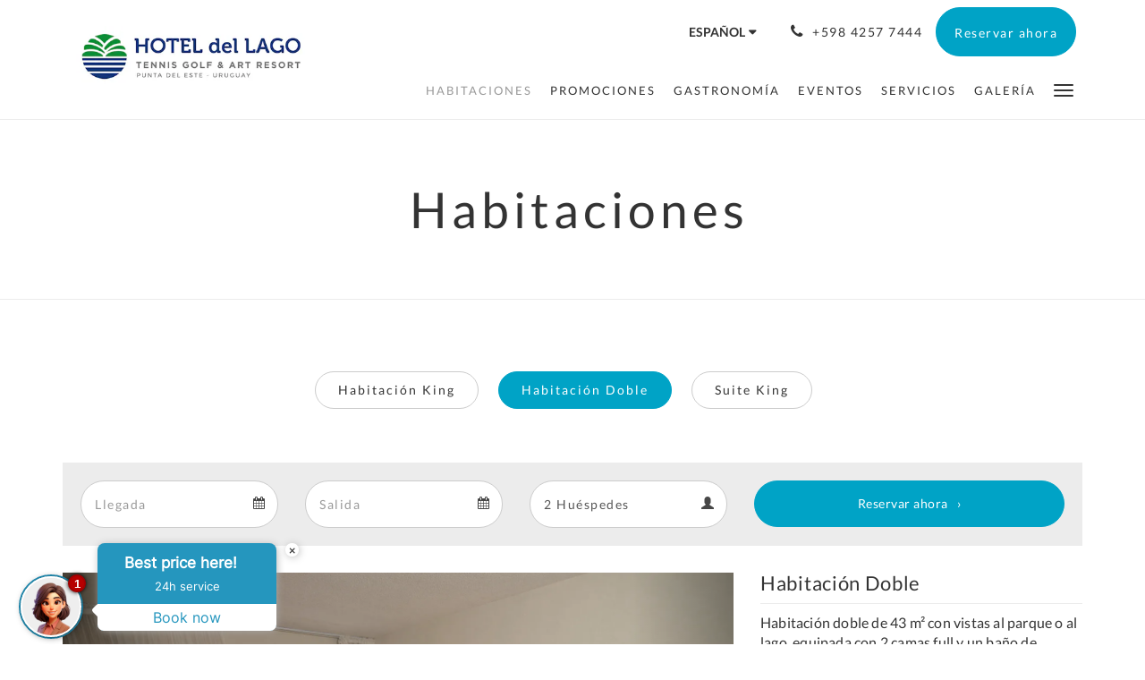

--- FILE ---
content_type: text/html
request_url: https://www.hoteldellago.uy/es/rooms/habitacion-doble.html
body_size: 8120
content:
<!doctype html><!--[if lt IE 7 ]><html lang="es" class="no-js ie6"><![endif]--><!--[if IE 7 ]><html lang="es" class="no-js ie7"><![endif]--><!--[if IE 8 ]><html lang="es" class="no-js ie8"><![endif]--><!--[if IE 9 ]><html lang="es" class="no-js ie9"><![endif]--><!--[if (gt IE 9)|!(IE)]><!--><html lang="es" class="no-js"><!--<![endif]--><head prefix="og: http://ogp.me/ns#"><meta charset="utf-8"><meta http-equiv="X-UA-Compatible" content="IE=edge"><meta name="viewport" content="width=device-width, initial-scale=1, maximum-scale=5"><link rel="icon" type="image/x-icon" href="//webbox-assets.siteminder.com/assets/images/favicon-home.ico"><title>Double Double Room | Hotel del Lago Golf &amp; Art Resort</title><link rel="canonical" href="https://www.hoteldellago.uy/es/rooms/habitacion-doble.html"><link rel="alternate" hreflang="en" href="https://www.hoteldellago.uy/rooms/double-double-room.html"><link rel="alternate" hreflang="pt" href="https://www.hoteldellago.uy/pt/rooms/quarto-duplo-duplo.html"><link rel="alternate" hreflang="es" href="https://www.hoteldellago.uy/es/rooms/habitacion-doble.html"><meta name="robots" content="index, follow"><meta name="author" content="Hotel del Lago Golf &amp; Art Resort"><meta name="description" content=""><meta name="keywords" content="Punta del Este, Punta Ballena, Portezuelo, Maldonado, Uruguay, Laguna del sauce, Hotel, Resort, Club de Golf, Tennis, Piscina, Pool, Kids Club, Spa, Eventos, Eventos corporativos, Casamientos, Casamentos, Weddings, Restaurante, Art, Arte, Vacaciones"><meta property="og:title" content="Rooms"><meta property="og:type" content="website"><meta name="og:description" content=""><meta name="og:site_name" content="www.hoteldellago.uy"><meta property="og:locale:alternate" content="en"><meta property="og:locale:alternate" content="pt"><meta name="og:locale" content="es"><meta property="og:url" content="https://www.hoteldellago.uy/es/rooms/habitacion-doble.html"><meta property="og:image" content=""><meta name="google-site-verification" content="google-site-verification=BmJ7JvGIYQnXFO1ERerCwszCJ3RMwjEoZMWfaOx_0Xk"><link rel="stylesheet" href="//webbox-assets.siteminder.com/assets/themes/css/theme3colorPalette3-2f69d53d0bb8185d5586176989301aa6.css"><script defer>window.smcv=window.smcv||{},window.smcv.fireWhenReady=function(n,e){var r,c=0,i=setInterval(function(){try{20===++c&&(console.warn(n+" failed indefinitely. "),clearInterval(i)),r=n.split(".").reduce(function(n,e){return n[e]},window)}catch(e){console.info("retrying..."+c+" "+n)}void 0!==r&&(e(),clearInterval(i))},500)};</script><script>
    window.propertyId= "9215811e-ff31-44a9-8e0e-d1dbffd32666";
</script><script>(function(w,d,s,l,i){w[l]=w[l]||[];w[l].push({'gtm.start':
            new Date().getTime(),event:'gtm.js'});var f=d.getElementsByTagName(s)[0],
        j=d.createElement(s),dl=l!='dataLayer'?'&l='+l:'';j.async=true;j.src=
        'https://www.googletagmanager.com/gtm.js?id='+i+dl;f.parentNode.insertBefore(j,f);
    })(window,document,'script','dataLayer','GTM-WD6VSBF');</script><link rel="stylesheet" href="https://unpkg.com/leaflet@1.3.1/dist/leaflet.css" integrity="sha512-Rksm5RenBEKSKFjgI3a41vrjkw4EVPlJ3+OiI65vTjIdo9brlAacEuKOiQ5OFh7cOI1bkDwLqdLw3Zg0cRJAAQ==" crossorigin=""><script src="https://unpkg.com/leaflet@1.3.1/dist/leaflet.js" integrity="sha512-/Nsx9X4HebavoBvEBuyp3I7od5tA0UzAxs+j83KgC8PU0kgB4XiK4Lfe4y4cgBtaRJQEIFCW+oC506aPT2L1zw==" crossorigin="" async></script><style type="text/css">
    <!-- favicon HDL -->
<link rel="icon" type="image/x-icon" href="/favicon.ico" />
</style><script type="application/javascript" src="//webbox-assets.siteminder.com/assets/libs/js/canvas-js-bundle-v4.js"></script><script type="application/ld+json">{"@context": "http://schema.org","@type": "Hotel","description": " - ","hasMap": "https://maps.googleapis.com/maps/api/staticmap?zoom=15&center=-34.85888091,-55.05536502&size=1600x1200&sensor=false&markers=color:blue%7c-34.85888091,-55.05536502","address": {"@type": "PostalAddress","addressLocality": "Punta Ballena","addressRegion": "Departamento de Maldonado","postalCode": "20003","streetAddress": "Costanera Laguna del Sauce, Ruta Interbalnearia Km 116","addressCountry": "Uruguay"},"geo": {"@type": "GeoCoordinates","latitude": -34.85888091,"longitude": -55.05536502},"telephone": "+598 4257 7444","url": "https://www.hoteldellago.uy","name": "Hotel del Lago Golf & Art Resort","photo": "https://webbox.imgix.net/images/norgxjfeytcneuhe/2721aea5-799f-41db-91c8-a0e00cf336b9.jpg","image": "https://webbox.imgix.net/images/norgxjfeytcneuhe/2721aea5-799f-41db-91c8-a0e00cf336b9.jpg"}</script></head><body class="horizontal_logo theme3 colorPalette3 typography1 buttonStyle3 page-room lang-es"><div class="navbar-container"><nav class="navbar navbar-fixed-top navbar-main"><div class="container"><div class="row"><div class="hidden-xs col-sm-3 logo-container"><a href="/es/index.html"><div class="logo"><span class="logo-helper"></span><img class="logo-img" src="//webbox.imgix.net/images/norgxjfeytcneuhe/5732f0b4-be1b-4a83-b70d-c9806f0da3a0.png?auto=format,compress&amp;fit=crop&amp;h=112" alt="Hotel del Lago Golf &amp; Art Resort"></div></a></div><div class="col-xs-12 col-sm-9"><div class="navbar navbar-actions text-right"><button type="button" class="navbar-toggle collapsed" data-toggle="collapse" data-target="#navbar-links"><span class="sr-only">Toggle navigation</span><span class="icon-bar"></span><span class="icon-bar"></span><span class="icon-bar"></span></button><div class="dropdown language-switcher-wrapper"><button type="button" class="btn-language-switcher" id="languageSwitcher-e474e20d57264ffb8eccb6457faa61f1" data-toggle="dropdown" aria-haspopup="true" aria-controls="languageMenu-e474e20d57264ffb8eccb6457faa61f1" tabindex="0"><span tabindex="-1"><span aria-labelledby="languageSwitcher-e474e20d57264ffb8eccb6457faa61f1" aria-label="Español" class="pull-left btn-language-switcher_label"><span class="languageCode">Español</span></span></span></button><select name="ddlLanguages" id="ddlLanguages-e474e20d57264ffb8eccb6457faa61f1" class="languages-native-dropdown" onchange="switchLanguage(this)"><option value="/rooms/double-double-room.html">English</option><option value="/pt/rooms/quarto-duplo-duplo.html">Português</option><option value="/es/rooms/habitacion-doble.html" selected>Español</option></select><ul id="languageMenu-e474e20d57264ffb8eccb6457faa61f1" class="dropdown-menu language-dropdown-menu" aria-labelledby="languageSwitcher"><li class="language-dropdown-menu__item"><a class="language-dropdown-menu__item-link " hreflang="en" href="/rooms/double-double-room.html"><span class="language-label">English</span></a></li><li class="language-dropdown-menu__item"><a class="language-dropdown-menu__item-link " hreflang="pt" href="/pt/rooms/quarto-duplo-duplo.html"><span class="language-label">Português</span></a></li><li class="language-dropdown-menu__item"><a class="language-dropdown-menu__item-link current" hreflang="es" href="/es/rooms/habitacion-doble.html"><span class="language-label">Español</span></a></li></ul></div><div class="pull-right"><a href="tel:+598 4257 7444" class="navbar-text hotel-phone pull-left visible-md visible-lg"><span class="fa fa-phone hotel-phone-icon"></span><span>+598 4257 7444</span></a><a class="btn btn-modal pull-left visible-xs visible-sm" href="tel:+598 4257 7444"><span class="fa fa-phone hotel-phone-icon"></span></a><div class="modal fade" id="contactModal" tabindex="-1" role="dialog" aria-labelledby="contactModalLabel"><div class="modal-dialog modal-sm" role="document"><div class="modal-content"><div class="modal-header"><button type="button" class="close" data-dismiss="modal" aria-label="Close"><span aria-hidden="true">×</span></button><h2 class="modal-title" id="contactModalLabel">Contáctenos</h2></div><div class="modal-body"><div class="modal-body_number"><h3 class="modal-body_label">Número de teléfono 1</h3><a href="tel:+598 4257 7444" class="modal-body_link">+598 4257 7444</a></div></div></div></div></div><form class="booking-button-form text-center" target="_blank" action="https://app.thebookingbutton.com/properties/HoteldelLagoGolfArtResortDirect" method="GET" autocomplete="off"><input type="hidden" name="locale" value="es"><input type="hidden" name="referrer" value="canvas"><button type="submit" class="btn btn-primary navbar-btn navbar-booking-btn " tabindex="0"><span tabindex="-1">Reservar ahora</span></button></form></div></div><div id="navbar-links" class="navbar navbar-links navbar-collapse collapse"><ul class="nav navbar-nav navbar-right"><li role="presentation" class="hidden-sm hidden-md hidden-lg "><a role="menuitem" tabindex="0" href="/es/index.html"><span tabindex="-1">Home</span></a></li><li role="presentation" class=" active"><a role="menuitem" tabindex="0" href="/es/rooms.html"><span tabindex="-1">Habitaciones</span></a></li><li role="presentation" class=" "><a role="menuitem" tabindex="0" href="/es/promociones.html"><span tabindex="-1">Promociones</span></a></li><li role="presentation" class=" "><a role="menuitem" tabindex="0" href="/es/gastronomia.html"><span tabindex="-1">GASTRONOMÍA</span></a></li><li role="presentation" class="hidden-sm "><a role="menuitem" tabindex="0" href="/es/eventos.html"><span tabindex="-1">Eventos</span></a></li><li role="presentation" class="hidden-sm hidden-md "><a role="menuitem" tabindex="0" href="/es/servicios.html"><span tabindex="-1">Servicios</span></a></li><li role="presentation" class="hidden-sm hidden-md "><a role="menuitem" tabindex="0" href="/es/galeria.html"><span tabindex="-1">Galería</span></a></li><li role="presentation" class="hidden-sm hidden-md hidden-lg "><a role="menuitem" tabindex="0" href="/es/golf-club.html"><span tabindex="-1">Golf Club</span></a></li><li role="presentation" class="hidden-sm hidden-md hidden-lg "><a role="menuitem" tabindex="0" href="/es/clubdellago.html"><span tabindex="-1">Club del Lago</span></a></li><li role="presentation" class="hidden-sm hidden-md hidden-lg "><a role="menuitem" tabindex="0" href="/es/contactenos.html"><span tabindex="-1">Contáctenos</span></a></li><li role="presentation" class="hidden-sm hidden-md hidden-lg "><a role="menuitem" tabindex="0" href="/es/attractions.html"><span tabindex="-1">Atracciones</span></a></li><li role="presentation" class="hidden-sm hidden-md hidden-lg "><a role="menuitem" tabindex="0" href="/es/trabaja-con-nosotros.html"><span tabindex="-1">Trabaja con nosotros</span></a></li><li role="presentation" class="hidden-sm hidden-md hidden-lg "><a role="menuitem" tabindex="0" href="/es/cronograma-de-actividades.html"><span tabindex="-1">Cronograma de actividades</span></a></li><li class="dropdown hidden-xs "><a href="#" class="dropdown-toggle" data-toggle="dropdown" role="button"><div class="bar-top"></div><div class="bar"></div><div class="bar-btm"></div></a><ul class="dropdown-menu"><li role="presentation" class=" hidden-sm hidden-md hidden-lg active"><a role="menuitem" tabindex="0" href="/es/rooms.html"><span tabindex="-1">Habitaciones</span></a></li><li role="presentation" class=" hidden-sm hidden-md hidden-lg "><a role="menuitem" tabindex="0" href="/es/promociones.html"><span tabindex="-1">Promociones</span></a></li><li role="presentation" class=" hidden-sm hidden-md hidden-lg "><a role="menuitem" tabindex="0" href="/es/gastronomia.html"><span tabindex="-1">GASTRONOMÍA</span></a></li><li role="presentation" class=" hidden-md hidden-lg "><a role="menuitem" tabindex="0" href="/es/eventos.html"><span tabindex="-1">Eventos</span></a></li><li role="presentation" class=" hidden-lg "><a role="menuitem" tabindex="0" href="/es/servicios.html"><span tabindex="-1">Servicios</span></a></li><li role="presentation" class=" hidden-lg "><a role="menuitem" tabindex="0" href="/es/galeria.html"><span tabindex="-1">Galería</span></a></li><li role="presentation" class=" "><a role="menuitem" tabindex="0" href="/es/golf-club.html"><span tabindex="-1">Golf Club</span></a></li><li role="presentation" class=" "><a role="menuitem" tabindex="0" href="/es/clubdellago.html"><span tabindex="-1">Club del Lago</span></a></li><li role="presentation" class=" "><a role="menuitem" tabindex="0" href="/es/contactenos.html"><span tabindex="-1">Contáctenos</span></a></li><li role="presentation" class=" "><a role="menuitem" tabindex="0" href="/es/attractions.html"><span tabindex="-1">Atracciones</span></a></li><li role="presentation" class=" "><a role="menuitem" tabindex="0" href="/es/trabaja-con-nosotros.html"><span tabindex="-1">Trabaja con nosotros</span></a></li><li role="presentation" class=" "><a role="menuitem" tabindex="0" href="/es/cronograma-de-actividades.html"><span tabindex="-1">Cronograma de actividades</span></a></li></ul></li></ul></div></div></div></div></nav></div><div class="mobile-branding navbar hidden-sm hidden-md hidden-lg"><a class="" href="/es/index.html"><div class="logo"><span class="logo-helper"></span><img class="logo-img" src="//webbox.imgix.net/images/norgxjfeytcneuhe/5732f0b4-be1b-4a83-b70d-c9806f0da3a0.png" alt="Hotel del Lago Golf &amp; Art Resort"></div></a></div><div id="content-wrap"><div id="content"><div class="standard-page room-types-page"><div class="page-header"><div class="container"><h1>Habitaciones</h1></div></div><div class="page-nav"><div class="container"><ul class="hidden-xs nav nav-pills"><li class=""><a href="/es/rooms/habitacion-king.html"> Habitación King </a></li><li class="active"><a href="/es/rooms/habitacion-doble.html"> Habitación Doble </a></li><li class=""><a href="/es/rooms/suite-king.html"> Suite King </a></li></ul><div class="room-type-select hidden-sm hidden-md hidden-lg form-group"><select class="form-control mobile-select-control" name="itemSelect" id="itemSelect"><option value="/es/rooms/habitacion-king.html"> Habitación King </option><option selected value="/es/rooms/habitacion-doble.html"> Habitación Doble </option><option value="/es/rooms/suite-king.html"> Suite King </option></select></div></div></div><div class="container"><div class="room-type"><div class="row"><div class="col-xs-12 col-sm-12 col-md-12"><div class="booking-button-panel"><div><form class="booking-button-form text-center" target="_blank" rel="noopener" action="https://app.thebookingbutton.com/properties/HoteldelLagoGolfArtResortDirect" id="bookingButtonForm_220799_769016" method="GET" autocomplete="off"><input type="hidden" name="from_widget" value="true"><input type="hidden" name="room_type" value=""><div class="row"><div class="col-xs-12 col-md-8"><div class="row"><div class="col-xs-12 col-md-4"><div id="a-parent220799" style="position: relative" class="form-group has-feedback"><label class="control-label sr-only" for="arrival220799">Arrival</label><input type="text" class="form-control" id="arrival220799" placeholder="Llegada"><span class="fa fa-calendar form-control-feedback"></span><span id="arrivalCalendar220799" class="sr-only">Arrival calendar</span></div></div><div class="col-xs-12 col-md-4"><div id="d-parent220799" style="position: relative" class="form-group has-feedback"><label class="control-label sr-only" for="departure220799">Departure</label><input type="text" class="form-control" id="departure220799" placeholder="Salida"><span class="fa fa-calendar form-control-feedback"></span><span id="departureCalendar220799" class="sr-only">Departure calendar</span></div></div><div class="col-xs-12 col-md-4"><div class="form-group has-feedback"><label class="control-label sr-only" for="guests220799">Guests</label><select class="form-control" id="guests220799" name="number_adults"><option value="1"> 1 Huéspedes </option><option value="2" selected> 2 Huéspedes </option><option value="3"> 3 Huéspedes </option><option value="4"> 4 Huéspedes </option><option value="5"> 5 Huéspedes </option><option value="6"> 6 Huéspedes </option><option value="7"> 7 Huéspedes </option><option value="8"> 8 Huéspedes </option><option value="9"> 9 Huéspedes </option><option value="10"> 10 Huéspedes </option></select><span class="glyphicon glyphicon-user form-control-feedback"></span><span id="guestsCalendar220799" class="sr-only">Guests calendar</span></div></div></div></div><input type="hidden" name="locale" value="es"><input type="hidden" name="referrer" value="canvas"><div class="col-xs-12 col-md-4"><button type="submit" class="btn btn-primary btn-block">Reservar ahora</button></div></div></form></div></div></div></div><div class="row"><div class="col-xs-12 col-sm-8 col-md-8"><div class="images"><div id="carousel-35348" class="carousel slide" data-ride="carousel" data-interval="false"><div class="carousel-inner" role="listbox"><div class="item active"><img src="//webbox.imgix.net/images/norgxjfeytcneuhe/2721aea5-799f-41db-91c8-a0e00cf336b9.jpg?auto=format,compress&amp;fit=crop&amp;crop=entropy" alt="" style="width:100%;"></div><div class="item "><img src="//webbox.imgix.net/images/norgxjfeytcneuhe/067892f9-053d-47d3-b3f7-7393f0169ce6.jpg?auto=format,compress&amp;fit=crop&amp;crop=entropy" alt="" style="width:100%;"></div><div class="item "><img src="//webbox.imgix.net/images/norgxjfeytcneuhe/bd007a8a-da80-4b79-bc76-00c0cd959d27.jpg?auto=format,compress&amp;fit=crop&amp;crop=entropy" alt="" style="width:100%;"></div><div class="item "><img src="//webbox.imgix.net/images/norgxjfeytcneuhe/9e0d3984-7d79-4e98-b483-aa5120fb3368.jpg?auto=format,compress&amp;fit=crop&amp;crop=entropy" alt="" style="width:100%;"></div><div class="item "><img src="//webbox.imgix.net/images/norgxjfeytcneuhe/37248e15-773d-48ef-b3d4-00ed744e9389.jpg?auto=format,compress&amp;fit=crop&amp;crop=entropy" alt="" style="width:100%;"></div><div class="item "><img src="//webbox.imgix.net/images/norgxjfeytcneuhe/0310f300-09c1-4ea2-aa09-8211c0c86494.jpg?auto=format,compress&amp;fit=crop&amp;crop=entropy" alt="" style="width:100%;"></div><div class="item "><img src="//webbox.imgix.net/images/norgxjfeytcneuhe/faaf512d-f1a1-48fc-87f0-be96f716bf15.jpg?auto=format,compress&amp;fit=crop&amp;crop=entropy" alt="" style="width:100%;"></div><div class="item "><img src="//webbox.imgix.net/images/norgxjfeytcneuhe/f131ef72-14cf-4ac8-b286-c31d07ece219.jpg?auto=format,compress&amp;fit=crop&amp;crop=entropy" alt="" style="width:100%;"></div></div><a class="left carousel-control" href="#carousel-35348" role="button" data-slide="prev"><span class="icon-prev" aria-hidden="true"></span><span class="sr-only">Previous</span></a><a class="right carousel-control" href="#carousel-35348" role="button" data-slide="next"><span class="icon-next" aria-hidden="true"></span><span class="sr-only">Next</span></a></div></div><div class="row"><div class="hidden-xs col-xs-12 col-sm-6"><div class="image"><img src="//webbox.imgix.net/images/norgxjfeytcneuhe/067892f9-053d-47d3-b3f7-7393f0169ce6.jpg?auto=format,compress&amp;fit=crop&amp;crop=entropy" alt="" style="width:100%;"></div></div><div class="hidden-xs col-xs-12 col-sm-6"><div class="image"><img src="//webbox.imgix.net/images/norgxjfeytcneuhe/bd007a8a-da80-4b79-bc76-00c0cd959d27.jpg?auto=format,compress&amp;fit=crop&amp;crop=entropy" alt="" style="width:100%;"></div></div></div><div class="row"><div class="col-xs-12 text-right"><a href="//webbox.imgix.net/images/norgxjfeytcneuhe/2721aea5-799f-41db-91c8-a0e00cf336b9.jpg?auto=format,compress&amp;fit=crop&amp;crop=entropy" data-lightbox="35348">Ver todas las imágenes</a><a style="display: none" href="//webbox.imgix.net/images/norgxjfeytcneuhe/067892f9-053d-47d3-b3f7-7393f0169ce6.jpg?auto=format,compress&amp;fit=crop&amp;crop=entropy" data-lightbox="35348"></a><a style="display: none" href="//webbox.imgix.net/images/norgxjfeytcneuhe/bd007a8a-da80-4b79-bc76-00c0cd959d27.jpg?auto=format,compress&amp;fit=crop&amp;crop=entropy" data-lightbox="35348"></a><a style="display: none" href="//webbox.imgix.net/images/norgxjfeytcneuhe/9e0d3984-7d79-4e98-b483-aa5120fb3368.jpg?auto=format,compress&amp;fit=crop&amp;crop=entropy" data-lightbox="35348"></a><a style="display: none" href="//webbox.imgix.net/images/norgxjfeytcneuhe/37248e15-773d-48ef-b3d4-00ed744e9389.jpg?auto=format,compress&amp;fit=crop&amp;crop=entropy" data-lightbox="35348"></a><a style="display: none" href="//webbox.imgix.net/images/norgxjfeytcneuhe/0310f300-09c1-4ea2-aa09-8211c0c86494.jpg?auto=format,compress&amp;fit=crop&amp;crop=entropy" data-lightbox="35348"></a><a style="display: none" href="//webbox.imgix.net/images/norgxjfeytcneuhe/faaf512d-f1a1-48fc-87f0-be96f716bf15.jpg?auto=format,compress&amp;fit=crop&amp;crop=entropy" data-lightbox="35348"></a><a style="display: none" href="//webbox.imgix.net/images/norgxjfeytcneuhe/f131ef72-14cf-4ac8-b286-c31d07ece219.jpg?auto=format,compress&amp;fit=crop&amp;crop=entropy" data-lightbox="35348"></a></div></div></div><div class="col-xs-12 col-sm-4 col-md-4"><div class="info"><h2>Habitación Doble</h2><div><p>Habitación doble de 43 m² con vistas al parque o al lago, equipada con 2 camas full y un&nbsp;baño de mármol con ducha.</p><p>Almohadas firmes y de plumas. Lencería en percal de 220 hilos.</p><p>Wi-Fi disponible en todas las habitaciones y áreas públicas.</p><p>Habitaciones comunicadas disponibles.</p></div><div class="amenity-panel"><h3>Comodidades</h3><div class="row"><div class="col-xs-12 col-sm-6"><div class="amenity"> Aire acondicionado </div></div><div class="col-xs-12 col-sm-6"><div class="amenity"> Internet Inalámbrico </div></div><div class="col-xs-12 col-sm-6"><div class="amenity"> Escritorio </div></div><div class="col-xs-12 col-sm-6"><div class="amenity"> Mini-frigorífico </div></div><div class="col-xs-12 col-sm-6"><div class="amenity"> Balcón </div></div><div class="col-xs-12 col-sm-6"><div class="amenity"> Cunas disponibles </div></div><div class="col-xs-12 col-sm-6"><div class="amenity"> Secador de pelo </div></div><div class="col-xs-12 col-sm-6"><div class="amenity"> Para no fumadores </div></div><div class="col-xs-12 col-sm-6"><div class="amenity"> Radio Reloj </div></div><div class="col-xs-12 col-sm-6"><div class="amenity"> Direct TV </div></div><div class="col-xs-12 col-sm-6"><div class="amenity"> Batas </div></div><div class="col-xs-12 col-sm-6"><div class="amenity"> Música funcional </div></div><div class="col-xs-12 col-sm-6"><div class="amenity"> Muebles de exterior </div></div><div class="col-xs-12 col-sm-6"><div class="amenity"> Cama extra disponible </div></div><div class="col-xs-12 col-sm-6"><div class="amenity"> Camas plegables disponibles </div></div><div class="col-xs-12 col-sm-6"><div class="amenity"> Cofre de seguridad </div></div><div class="col-xs-12 col-sm-6"><div class="amenity"> Spa </div></div><div class="col-xs-12 col-sm-6"><div class="amenity"> Televisión </div></div><div class="col-xs-12 col-sm-6"><div class="amenity"> Servicio de habitaciones </div></div><div class="col-xs-12 col-sm-6"><div class="amenity"> Ropa de cama incluida </div></div><div class="col-xs-12 col-sm-6"><div class="amenity"> Jacuzzi </div></div><div class="col-xs-12 col-sm-6"><div class="amenity"> Calefacción </div></div><div class="col-xs-12 col-sm-6"><div class="amenity"> Servicio de habitaciones diario </div></div><div class="col-xs-12 col-sm-6"><div class="amenity"> Satelite / TV por cable </div></div><div class="col-xs-12 col-sm-6"><div class="amenity"> 2 camas dobles </div></div></div></div></div></div></div></div></div></div></div><div id="footer"><div class="footer"><div class="container"><div class="links"><div class="row"><div class="col-xs-12 col-sm-3"><h4 class="section-name">Hotel del Lago Golf &amp; Art Resort</h4><p style="font-size: 14px; padding: 5px 0"><a href="https://maps.google.com/?q=Hotel+del+Lago+Golf+%26+Art+Resort+Costanera Laguna del Sauce, Ruta Interbalnearia Km 116, Punta Ballena, Departamento de Maldonado, 20003, Uruguay&amp;ll=-34.85888091,-55.05536502" target="_blank" rel="noopener"> Costanera Laguna del Sauce, Ruta Interbalnearia Km 116, Punta Ballena, Departamento de Maldonado, 20003, Uruguay </a></p></div><div class="col-xs-12 col-sm-3"><h4 class="section-name">Recursos Humanos</h4><ul class="list-unstyled"><li><a href="/es/trabaja-con-nosotros.html">Trabaja con nosotros</a></li></ul></div><div class="col-xs-12 col-sm-3"><h4 class="section-name">Términos &amp; condiciones</h4><ul class="list-unstyled"><li><a href="/es/cancelaciones.html">Políticas del hotel</a></li><li><a href="/es/politica-de-privacidad-chatbot.html">Política de privacidad Chatbot</a></li></ul></div><div class="col-xs-12 col-sm-3"><h4 class="section-name">Medios sociales</h4><ul class="list-unstyled social-media-links"><li><a href="https://www.facebook.com/hoteldellago.uy" target="_blank"><span class="social-icon facebook-icon"></span>Facebook </a></li><li><a href="https://www.instagram.com/hoteldellago/" target="_blank"><span class="social-icon instagram-icon"></span>Instagram </a></li><li><a href="https://www.tripadvisor.com.ar/Hotel_Review-g1238496-d306651-Reviews-Hotel_Del_Lago_Golf_Art_Resort-Punta_Ballena_Maldonado_Maldonado_Department.html" target="_blank"><span class="social-icon tripadvisor-icon"></span>TripAdvisor </a></li><li><a href="https://twitter.com/Hotel_delLago" target="_blank"><span class="social-icon twitter-icon"></span>Twitter </a></li></ul></div></div></div></div></div><div class="copyright"><div class="container"><div class="row"><div class="col-xs-12 col-md-3 text-center"><p><span class="fa fa-copyright"></span><span class="fa-copyright__year"></span> All rights reserved </p></div><div class="col-xs-12 col-md-6 text-center"><div class="languages"><a id="en" class="btn-lang" aria-label="English" href="/rooms/double-double-room.html"><span>English</span></a><a id="pt" class="btn-lang" aria-label="Portuguese" href="/pt/rooms/quarto-duplo-duplo.html"><span>Português</span></a><a id="es" class="btn-lang" aria-label="Spanish" href="/es/rooms/habitacion-doble.html"><span>Español</span></a></div></div><div class="col-xs-12 col-md-3 text-center "><p>Powered by <a target="_blank" href="https://www.siteminder.com/canvas">Canvas</a></p></div></div></div></div></div></div><script defer>function switchLanguage(option) { window.location.href = option.value; }</script><script defer>
    document.addEventListener("DOMContentLoaded", function(event) {
        var $modal = document.getElementById('contactModal');
        if ($modal) {
            document.body.appendChild($modal);
        }
    });
</script><script type="application/javascript" defer>
        (function () {
            $('#itemSelect').on('change', function () {
                window.location.href = this.value;
            });
        })();
    </script><script type="application/javascript" defer>
    (function () {
        var arrival = $("#arrival220799");
        var depart = $("#departure220799");
        var arrivalParent = $("#a-parent220799");
        var departParent = $("#d-parent220799");
        var nights = $("#" + "220799");
        var isRoom = !!document.querySelector('.room-type');

        function getOptions(containerId) {
            return {
                container: containerId,
                language: "es",
                format: "d M yyyy",
                autoclose: true,
                disableTouchKeyboard: true,
                todayHighlight: true,
                startDate: moment().format(),
                templates: {
                    leftArrow: '<i class="fa fa-chevron-left"></i>',
                    rightArrow: '<i class="fa fa-chevron-right"></i>'
                }

            }
        }
        function getUrlVars(url) {
                var vars = {};
                var parts = url.replace(/[?&]+([^=&]+)=([^&]*)/gi,
                    function(m,key,value) {
                        vars[key] = value;
                    });
                return vars;
            }


        arrival.datepicker(getOptions("#" + arrivalParent.attr('id')));
        depart.datepicker(getOptions("#" + departParent.attr('id')));
       
        arrival.datepicker().on('changeDate', function (e) {
            var arrivalHidden = arrivalParent.find('input:hidden');
            var changeDepartDate = arrival.datepicker('getDate') > depart.datepicker('getDate');
            var arrivalDate = arrival.datepicker('getDate');
            var arrivalValue = formatDate(arrivalDate, 'YYYY-MM-DD');
            if (changeDepartDate) {
                arrivalDate.setDate(arrivalDate.getDate() + 1);
                depart.datepicker('setDate', arrivalDate);
            }
            depart.datepicker('setStartDate', arrival.val());
           
            if (nights.length) {
                nights.val(numNights());
            }
           
            if (!arrivalHidden.length) {
                arrivalParent.append(
                        "<input type=\"hidden\" " +
                        "name=\"check_in_date\" value=\"" + arrivalValue + "\" />"
                );
                return
            }
            arrivalHidden.val(arrivalValue);
        });
       
        depart.datepicker().on('changeDate', function (e) {
            var departHidden = departParent.find('input:hidden');
            var departDate = depart.datepicker('getDate');
            var departValue = formatDate(departDate, 'YYYY-MM-DD');
            if (nights.length && arrival.val()) {
                nights.val(numNights());
            }
            if (!departHidden.length) {
                departParent.append(
                        "<input type=\"hidden\" " +
                        "name=\"check_out_date\" value=\"" + departValue + "\" />"
                );
                return
            }
            departHidden.val(departValue);
        });
        arrival.datepicker().on('clearDate', function () {
            depart.datepicker('setStartDate', new Date());
        });
        function numNights() {
            return moment(depart.datepicker('getDate')).diff(moment(arrival.datepicker('getDate')), 'days');
        }

        function formatDate(date, format) {
            var fmt = format || moment.localeData().longDateFormat('L');
            return date ? moment(date).format(fmt) : "";
        }

        var isTouch = 'ontouchstart' in window ||
                window.DocumentTouch && document instanceof window.DocumentTouch ||
                navigator.maxTouchPoints > 0 ||
                window.navigator.msMaxTouchPoints > 0;
        if (isTouch) {
            $('textarea,input,select').css('font-size', '16px');
            arrival.attr('readonly', true);
            depart.attr('readonly', true);
        }

        if (isRoom) {
            var form = document.getElementById('bookingButtonForm_220799_769016');
            var action = form.getAttribute('action');
            var roomTypeId = getUrlVars(action)['room_type'];
            var hiddenField = form.querySelector('[name="room_type"]');
            if (!!hiddenField) {
                hiddenField.value = roomTypeId || '';
            }
        }
    })();
</script><script type="application/javascript" defer>
    (function () {
        var languageBtns = [].slice.call(document.querySelectorAll(".btn-lang"));
        if (!!languageBtns.length) {
            
            var lang = document.getElementById('en');
            var match = window.location.pathname.match("/(.+?)/");
            if (!!match && match.length > 1 && document.getElementById(match[1])) {
                lang = document.getElementById(window.location.pathname.match("/(.+?)/")[1]);
            }
            lang.classList.add("active");
            
            var minSize = getComputedStyle(languageBtns[0])['min-width'];
            var maxSize = Math.max.apply(Math, languageBtns.map(function (btn) {
                return btn.clientWidth;
            }));
            if (maxSize > minSize) {
                languageBtns.style.minWidth = maxSize;
            }
        }
    })();
</script><script type="application/javascript" defer>
    document.querySelector('.fa-copyright__year').textContent = new Date().getFullYear()
</script><script id="pixel-script-poptin" src="https://cdn.popt.in/pixel.js?id=5626288b37c29" async="true" defer></script><script id="script-infochat" src="https://cdn.asksuite.com/infochat.js?dataConfig=https://control.asksuite.com/api/companies/hotel-del-lago-golf-art-resort" defer></script><script async src="https://static.sojern.com/sdk/latest/sojern.min.js" defer></script><script defer>
window.sjn=window.sjn||function(){(sjn.q=sjn.q||[]).push(arguments)};
sjn('initAndFire',
      'container',
      '206',
      'tracking', {
      context: { vertical: 'hotel' },
      params:{
         "propertyID": "26c40280-4133-44f6-822f-087cd20d8f53",
         "pageCategory": "", 
         "city": "Punta Del Este", 
         "state": "Maldonado", 
         "country": "UY", 
         "nearestAirport": "PDP", 
         "property": "Hotel del Lago Golf and Art Resort" 
      }
})
</script><script async src="https://www.googletagmanager.com/gtag/js?id=AW-457704778" defer></script><script defer> window.dataLayer = window.dataLayer || []; function gtag(){dataLayer.push(arguments);} gtag('js', new Date()); gtag('config', 'AW-457704778'); </script><script defer>
    window.isPublish = true
</script><script type="application/javascript" defer>

    $(window).scroll(function() {
        var scroll = $(window).scrollTop();

        if (scroll < 20) {
            $("body").removeClass("scrolling");
        }

        if (scroll >= 20) {
            $("body").addClass("scrolling");
        }
    });

</script></body></html>

--- FILE ---
content_type: text/json
request_url: https://companies.asksuite.com/hotel-del-lago-golf-art-resort.json?firstAccess=1
body_size: 7703
content:
{"title":"","avatar":{"id":4330,"config":{"size":{"mobile":{"size":"medium"},"desktop":{"size":"medium"}},"position":{"mobile":{"side":{"px":0},"bottom":{"px":0}},"desktop":{"side":{"px":0},"bottom":{"px":0}}}},"urlImage":"https://images.asksuite.com/f3f40239-dc79-4cc1-af55-00dfe7c52b00.png","name":"avatar_asksuite_7_woman"},"userid":"hotel-del-lago-golf-art-resort","position":"left","username":"Visitante","bot_color":"#2596be","hotelName":"Hotel Del Lago Golf & Art Resort","directLine":"OccgUXijGI0.cwA.5ec.ZtQU70-ckiflLtsUjGmlotgfeh-xglhem_EKP2I6_Xc","formConfig":{"groupDefinition":{"enabled":true,"minimum":10,"reference":"guests"}},"timesToOpen":[{"label":"Domingo","value":0,"openAllDay":true,"hourInit":"08:00","hourEnd":"19:00"},{"label":"Segunda-Feira","value":1,"openAllDay":false,"hourInit":"08:00","hourEnd":"19:00"},{"label":"Terça-Feira","value":2,"openAllDay":false,"hourInit":"08:00","hourEnd":"19:00"},{"label":"Quarta-Feira","value":3,"openAllDay":false,"hourInit":"08:00","hourEnd":"19:00"},{"label":"Quinta-Feira","value":4,"openAllDay":false,"hourInit":"08:00","hourEnd":"19:00"},{"label":"Sexta-Feira","value":5,"openAllDay":false,"hourInit":"08:00","hourEnd":"19:00"},{"label":"Sábado","value":6,"openAllDay":false,"hourInit":"08:00","hourEnd":"19:00"}],"bookingEngine":111,"newDirectLine":true,"tooltipAvatar":{"mobile":{"disabled":false},"desktop":{"disabled":false}},"hotelChainName":"","enableCustomCtas":false,"bot_avatar_background":"#eeeeee","hasPackagesNewVersion":true,"google_business_messages":{"name":"brands/9727ebed-a3d1-424f-8c0f-1ded73e96240/agents/13d46df3-8765-4b07-b6f4-c8934a8f4c46","displayName":"Hotel Del Lago Golf & Art Resort","businessMessagesAgent":{"logoUrl":"https://lh3.googleusercontent.com/s1mvVxbotS1nb6gdG02Kop72-HRRektsrrqFM0GfyjuwYLGdF2xbgBQPtScNSodKTKiCBj2TiyX08oWDEQ=s0","entryPointConfigs":[{"allowedEntryPoint":"LOCATION"}],"conversationalSettings":{"es":{"welcomeMessage":{"text":"¡Hola es bienvenido! ¿Vamos a empezar?"},"privacyPolicy":{"url":"https://www.hoteldellago.uy/es/politica-de-privacidad-chatbot.html"}}},"primaryAgentInteraction":{"interactionType":"HUMAN","humanRepresentative":{"humanMessagingAvailability":{"hours":[{"startTime":{},"endTime":{"hours":23,"minutes":59},"timeZone":"America/Los_Angeles","startDay":"MONDAY","endDay":"SUNDAY"}]}}},"additionalAgentInteractions":[{"interactionType":"BOT","botRepresentative":{"botMessagingAvailability":{"hours":[{"startTime":{},"endTime":{"hours":23,"minutes":59},"timeZone":"America/Los_Angeles","startDay":"MONDAY","endDay":"SUNDAY"}]}}}],"agentTestUrl":"https://business.google.com/message?args=[base64]","testUrls":[{"surface":"SURFACE_ANDROID_WEB","url":"https://business.google.com/initiateBusinessChat?args=[base64]&hl=en"},{"surface":"SURFACE_ANDROID_MAPS","url":"https://business.google.com/message?args=[base64]"},{"surface":"SURFACE_IOS_MAPS","url":"https://business.google.com/message?args=[base64]"}],"defaultLocale":"es","authorizationConfig":{},"nonLocalConfig":{},"surveyConfig":{}},"key":"brands.9727ebed-a3d1-424f-8c0f-1ded73e96240.agents.13d46df3-8765-4b07-b6f4-c8934a8f4c46"},"instagramFacebookId":"109642477441677","instagramToken":"[base64]","instagramName":"Hotel del Lago","instagramId":"17841403374031664","defaultCurrency":"","whatsAppNameGupshup":"hotelDelLagoGolfArtResort","whatsAppNumberGupshup":"59894586629","advertisePackages":false,"whatsAppFlowKeyGupshup":"s3://asksuite-whatsapp-flow-files/hotel-del-lago-golf-art-resort/key.json","languages":[{"idLanguage":2,"name":"English","parentLanguage":"en","configImage":{"svg":"https://flagicons.lipis.dev/flags/4x3/us.svg"},"formatIso":"en-us","formatGoogle":"en","formatDialogflow":"en","status":"active","standard":true,"configNumber":{"decimalSeparator":".","thousandSeparator":","},"createdAt":1581952146980},{"idLanguage":1,"name":"Português (Brasil)","parentLanguage":"pt","configImage":{"svg":"https://flagicons.lipis.dev/flags/4x3/br.svg"},"formatIso":"pt-br","formatGoogle":"pt_br","formatDialogflow":"pt-br","status":"active","standard":true,"configNumber":{"decimalSeparator":",","thousandSeparator":"."},"createdAt":1581715286388},{"idLanguage":3,"name":"Español","parentLanguage":"es","configImage":{"svg":"https://flagicons.lipis.dev/flags/4x3/es.svg"},"formatIso":"es-es","formatGoogle":"es","formatDialogflow":"es","status":"active","standard":true,"configNumber":{"decimalSeparator":",","thousandSeparator":"."},"createdAt":1581952165796}],"platformsBotEnabled":{"web":{"chatVisible":true,"chatEnabled":true},"whatsapp":{"chatEnabled":true},"facebook":{"chatEnabled":true},"instagram":{"chatEnabled":true},"google_business_messages":{"chatEnabled":true}},"languageFlags":{"en":"https://flagicons.lipis.dev/flags/4x3/us.svg","es":"https://flagicons.lipis.dev/flags/4x3/es.svg","pt_br":"https://flagicons.lipis.dev/flags/4x3/br.svg"},"privacyPolicy":{"show":false,"current":{"url":"https://www.hoteldellago.uy/es/politica-de-privacidad-chatbot.html","date":1688507754216},"entries":[]},"ctaMessages":{"default":{"mobile":{"en":{"message":"The best price here!<br/>24h service","helpText":"24h service","callToAction":"Book now"},"es":{"message":"¡El mejor precio aquí!<br/>Servicio 24hs","helpText":"Servicio 24hs","callToAction":"Reservar ahora"},"pt_br":{"message":"Melhor preço aqui!<br/>Atendimento 24h","helpText":"Atendimento 24h","callToAction":"Reserve já"}},"desktop":{"en":{"message":"The best price here!<br/>24h service","helpText":"24h service","callToAction":"Book now"},"es":{"message":"¡El mejor precio aquí!<br/>Servicio 24hs","helpText":"Servicio 24hs","callToAction":"Reservar ahora"},"pt_br":{"message":"Melhor preço aqui!<br/>Atendimento 24h","helpText":"Atendimento 24h","callToAction":"Reserve já"}},"typeLayout":"newLayout"},"specific":[{"mobile":{"en":{"message":"The best price here!<br/>24h service","helpText":"24h service","callToAction":"Book now"},"es":{"message":"¡El mejor precio aquí!<br/>Servicio 24hs","helpText":"Servicio 24hs","callToAction":"Reservar ahora"},"pt_br":{"message":"Melhor preço aqui!<br/>Atendimento 24h","helpText":"Atendimento 24h","callToAction":"Reserve já"}},"desktop":{"en":{"message":"The best price here!<br/>24h service","helpText":"24h service","callToAction":"Book now"},"es":{"message":"¡El mejor precio aquí!<br/>Servicio 24hs","helpText":"Servicio 24hs","callToAction":"Reservar ahora"},"pt_br":{"message":"Melhor preço aqui!<br/>Atendimento 24h","helpText":"Atendimento 24h","callToAction":"Reserve já"}},"targetUrl":"http://susitio.com/habitaciones","typeLayout":"newLayout"}],"isEnabled":false},"enableSatisfactionSurvey":null,"keepGASession":null}